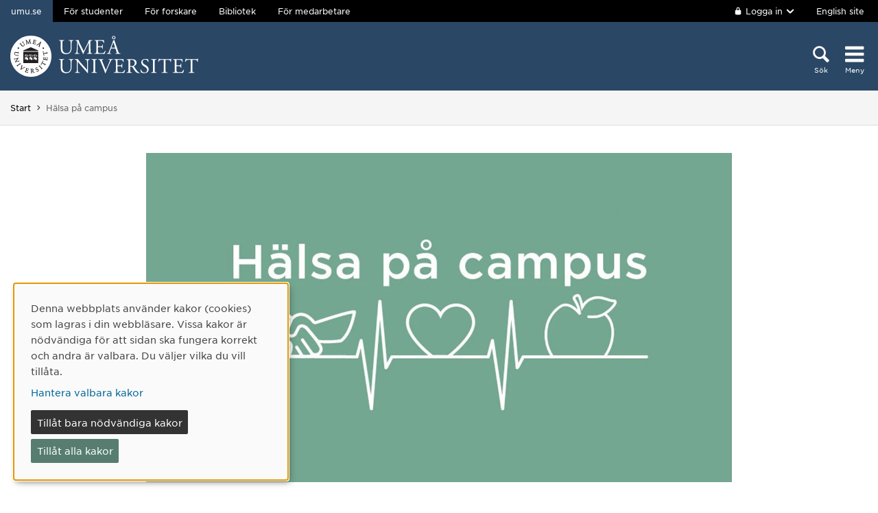

--- FILE ---
content_type: text/html; charset=utf-8
request_url: https://www.umu.se/kalender/halsa-pa-campus_6409779/
body_size: 11821
content:

<!DOCTYPE html>
<html class="no-js " lang="sv">
<head>
    <link rel="preload" href="/Static/svg/umuiconsprite-56cec56f.svg" as="image" type="image/svg+xml">
    <meta charset="utf-8" />
    <meta name="viewport" content="width=device-width, initial-scale=1.0">

<script>  
var klaroConfig={version:1,autoFocus:true,showNoticeTitle:true,styling:{theme:["light","left"]},htmlTexts:!1,cookieExpiresAfterDays:30,groupByPurpose:!1,default:!1,mustConsent:!1,acceptAll:!0,hideDeclineAll:!1,hideLearnMore:!1,translations:{sv:{privacyPolicyUrl:"https://www.umu.se/om-webbplatsen/juridisk-information/kakor-cookies-inom-umu.se",consentNotice:{description:"Denna webbplats anv\xe4nder kakor (cookies) som lagras i din webbl\xe4sare. Vissa kakor \xe4r n\xf6dv\xe4ndiga f\xf6r att sidan ska fungera korrekt och andra \xe4r valbara. Du v\xe4ljer vilka du vill till\xe5ta.",learnMore:"Hantera valbara kakor"},consentModal:{title:"Information om tj\xe4nster som anv\xe4nder kakor",description:"Denna webbplats anv\xe4nder kakor (cookies) som lagras i din webbl\xe4sare. Vissa kakor \xe4r n\xf6dv\xe4ndiga f\xf6r att sidan ska fungera korrekt och andra \xe4r valbara. Du v\xe4ljer vilka du vill till\xe5ta."},privacyPolicy:{name:"kakor",text:"L\xe4s mer om hur vi hanterar {privacyPolicy}."},contextualConsent:{acceptAlways:"Alltid",acceptOnce:"Ja",description:"Vill du ladda externt inneh\xe5ll fr\xe5n Youtube, Vimeo och Umu-play?"},decline:"Till\xe5t bara n\xf6dv\xe4ndiga kakor",ok:"Till\xe5t alla kakor",service:{disableAll:{description:"Anv\xe4nd detta reglage f\xf6r att till\xe5ta alla kakor eller endast n\xf6dv\xe4ndiga.",title:"\xc4ndra f\xf6r alla kakor"}},purposeItem:{service:"service",services:"services"}},en:{privacyPolicyUrl:"https://www.umu.se/en/about-the-website/legal-information/use-of-cookies/",consentNotice:{description:"This website uses cookies which are stored in your browser. Some cookies are necessary for the page to work properly and others are selectable. You choose which ones you want to allow.",learnMore:"Cookie settings"},consentModal:{title:"Information about services that use cookies",description:"This website uses cookies which are stored in your web browser. Some cookies are necessary for the page to function correctly and others are selectable. You choose which ones you want to allow."},privacyPolicy:{name:"cookies",text:"Read more about how we handle {privacyPolicy}."},contextualConsent:{acceptAlways:"Always",acceptOnce:"Yes",description:"Do you want to load external content from Youtube, Vimeo and Umu-play?"},decline:"Allow only necessary cookies",ok:"Allow all cookies",service:{disableAll:{description:"Use this slider to allow all cookies or only necessary.",title:"Change for all cookies"}}}},services:[{name:"Necessary",contextualConsentOnly:!1,required:!0,translations:{en:{title:"Necessary cookies / techniques",description:"These cookies are necessary for the website to function and can not be turned off. They are usually only used when you use a function on the website that needs an answer, for example when you set cookies, log in or fill in a form."},sv:{title:"N\xf6dv\xe4ndiga kakor / tekniker",description:"Dessa kakor \xe4r n\xf6dv\xe4ndiga f\xf6r att webbplatsen ska fungera och kan inte st\xe4ngas av. De anv\xe4nds vanligtvis endast n\xe4r du anv\xe4nder en funktion p\xe5 webbplatsen som beh\xf6ver ett svar, exempelvis n\xe4r du st\xe4ller in kakor, loggar in eller fyller i ett formul\xe4r."}}},{name:"tracking",contextualConsentOnly:!1,translations:{en:{title:"Analysis & Development",description:"The website uses the analysis service Matomo to evaluate and improve the website content, experience and structure. The collection of the information is anonymised."},sv:{title:"Analys & Utveckling",description:"Webbplatsen anv\xe4nder analystj\xe4nsten Matomo f\xf6r att utv\xe4rdera och f\xf6rb\xe4ttra webbplatsens inneh\xe5ll, upplevelse och struktur. Insamlandet av informationen anonymiseras."}}},{name:"video",title:"Video",contextualConsentOnly:!1,translations:{zz:{title:"Video"},en:{description:"Some videos on the site are embedded from Youtube, Vimeo and Kaltura. When these are played, the video services can use cookies."},sv:{description:"Vissa filmer p\xe5 webbplatsen \xe4r inb\xe4ddade fr\xe5n Youtube, Vimeo och Kaltura. N\xe4r dessa spelas upp kan videotj\xe4nsterna anv\xe4nda sig av kakor."}}},{name:"chat",title:"Chat",contextualConsentOnly:!1,translations:{zz:{title:"Chat"},en:{description:"The chat on the site is using Dynamics 365 Customer Service. When the chat is used, the chat service can use cookies"},sv:{description:"Chatten p\xe5 webbplatsen anv\xe4nder sig av Dynamics 365 Customer Service. N\xe4r chatten anv\xe4nds s\xe5 kan tj\xe4nsten anv\xe4nda sig av kakor."}}},]}
</script>
<script defer type="text/javascript" nonce='8IBTHwOdqNKAWeKl7plt8g==' src="/Static/klaro_v0.7.22_no_css.js" ></script>
<script>var global_filter = [{ "Type": 1, "Name": null, "Value": "142umucms,115umucms,3413umucms,188umucms,189umucms,152umucms,153umucms,4856889epiumu,1055013umucms,1055014umucms,1948160epiumu,1948161epiumu,1891046umucms,1305525umucms,1877599umucms,3383541epiumu,1737539umucms"}];
var _mtm = window._mtm = window._mtm || []; _mtm.push({'mtm.startTime': (new Date().getTime()), 'event': 'mtm.Start'}); var d=document, g=d.createElement('script'), s=d.getElementsByTagName('script')[0]; g.async=true; 
g.nonce='8IBTHwOdqNKAWeKl7plt8g==';
g.src='https://matomo.analys.cloud/js/container_ihGxGRPo.js'; 
if(window.location.hostname.includes("bildmuseet")) {g.src='https://matomo.analys.cloud/js/container_xonyc1Mw.js';}
if(window.location.hostname.includes("curiosum")) {g.src='https://matomo.analys.cloud/js/container_EhtWRpmc.js';}
s.parentNode.insertBefore(g,s); </script>     
    
    
    
    


        <meta name="robots" content="nofollow,noindex" />



    <title>H&#228;lsa p&#229; campus</title>
    <meta property="og:image" content="https://www.umu.se/globalassets/qbank/halsa-pa-campus-3.jpg"/>
<meta property="og:url" content="https://www.umu.se/kalender/halsa-pa-campus_6409779/"/>

<link rel="canonical" href="https://www.umu.se/kalender/halsa-pa-campus_6409779/" />

    <link rel="alternate" href="https://www.umu.se/kalender/halsa-pa-campus_6409779/" hreflang="sv" />
<link rel="alternate" href="https://www.umu.se/en/events/health-on-campus_6409779/" hreflang="en" />
 <link rel="alternate" href="https://www.umu.se/en/events/health-on-campus_6409779/" hreflang="x-default" />



        <link rel="preload" href="/Static/fonts/hco_fonts/woff2/GothamSSm-Book_Web.woff2" as="font" type="font/woff2" crossorigin>
        <link rel="preload" href="/Static/fonts/hco_fonts/woff2/GothamSSm-Bold_Web.woff2" as="font" type="font/woff2" crossorigin>
        <link rel="preload" href="/Static/fonts/hco_fonts/woff2/GothamSSm-Medium_Web.woff2" as="font" type="font/woff2" crossorigin>
<link rel='preload' as='style' href='/Static/umu.css?v=7UkGC6einAvmUe03zaI6HbdjJztucgckQrMzvSeMRFs1' />
<link href="/Static/umu.css?v=7UkGC6einAvmUe03zaI6HbdjJztucgckQrMzvSeMRFs1" rel="stylesheet"/>

    


    
    <link rel='preload' as='script' nonce='8IBTHwOdqNKAWeKl7plt8g==' href='/Static/umu.js?v=64879470' />
    
    

</head>



<body data-contentid="6409779" data-menurootnodeid="7" class="kalendereventsida">
    <script>
        
        document.documentElement.className = document.documentElement.className.replace(/\bno-js\b/g, 'js');
        document.body.className = document.body.className.replace(/\bmainmenuvisible\b/g, '');
        var iconSprite = "/Static/svg/umuiconsprite-56cec56f.svg";
    </script>

    
    

    <header>
        <span id="isInEditMode" class="hide">"False"</span>
        
        <div class="skip-to-content">
            <a class="show-on-focus fade-in fade-out" href="#mainContent">Hoppa direkt till inneh&#229;llet</a>
        </div>



        <div>
<input id="dropdown-dold" name="dropdown-dold" type="hidden" value="Inloggad. Tryck för att visa utloggningsalternativ." /><input id="dropdown-visas" name="dropdown-visas" type="hidden" value="Inloggad. Tryck eller använd Escape-tangenten för att dölja utloggningsalternativ." />
<div class="bg-banner">
    <div class="grid-container">
        <div id="toppbalk" class="grid-x grid-padding-x align-justify">
            <ul id="lankar-toppbalk">
                            <li class="active">
                                <span>umu.se</span>
                            </li>
                            <li>
                                <a href="/student/" title="Studentwebben">F&#246;r studenter</a>
                            </li>
                            <li>
                                <a href="/forskare/" title="Stöd för dig som forskar">F&#246;r forskare</a>
                            </li>
                            <li>
                                <a href="/bibliotek/" title="Universitetsbibliotekets webbplats">Bibliotek</a>
                            </li>
                            <li>
                                <a href="https://umeauniversity.sharepoint.com/sites/aktum/" title="Medarbetarwebben Aktum">F&#246;r medarbetare</a>
                            </li>
            </ul>

            <div >
                    <button id="loginbutton" class="button" type="button" data-toggle="login-dropdown" aria-label="">
                        <svg class='icon icon-lock' aria-hidden='true' focusable='false'><use xlink:href='/Static/svg/umuiconsprite-56cec56f.svg#icon-lock'></use></svg>

                            <span class="logintext">Logga in</span>

                        <svg class='icon icon-chevron-down' aria-hidden='true' focusable='false'><use xlink:href='/Static/svg/umuiconsprite-56cec56f.svg#icon-chevron-down'></use></svg>
                    </button>
                    <div class="dropdown-pane" id="login-dropdown" data-dropdown data-auto-focus="true" data-close-on-click="true" data-h-offset="0">
                        <ul>
                                        <li>
                                            <a href="/login/student/sv">
                                                <span>Student</span>
                                                    <p>Logga in p&#229; studentwebben</p>
                                            </a>
                                        </li>
                                        <li>
                                            <a href="/login/medarbetare/sv?redirectTo=%2fkalender%2fhalsa-pa-campus_6409779%2f">
                                                <span>Redigera</span>
                                                    <p>Redigera inneh&#229;ll p&#229; umu.se</p>
                                            </a>
                                        </li>
                        </ul>
                    </div>

                    <div class="altlanglink">
                        <a lang="en" href="/en/events/health-on-campus_6409779/">English site</a>
                    </div>
            </div>
        </div>
    </div>
</div>

<div class="umu-topbanner">
    <div class="grid-container">
        <div class="grid-x grid-padding-x">
                <div class="cell small-7 medium-9">
                        <a class="logotype" href="/">
                                <img src="/Static/img/umu-logo-left-neg-SE.svg" width="274" height="60" alt="Umeå universitet" />
                        </a>
                </div>

            <div class="cell small-12 logotypeprint text-center">
                    <img src="/Static/img/umu-logo-SE.svg" alt="printicon" class="logotype-sv" loading="lazy" />
            </div>



            <div class="cell small-5 medium-3 text-right">
                <div class="headerbuttons headerbuttons-umu">
                        <script id="hiddenheadersearchbutton" type="text/html">
                            <button id="headersearchtogglebutton" type="button" aria-expanded="false" aria-controls="headersearchrow">
                                <svg class='icon icon-search' aria-hidden='true' focusable='false'><use xlink:href='/Static/svg/umuiconsprite-56cec56f.svg#icon-search'></use></svg>
                                <span class="searchtext">Sök</span>
                            </button>
                        </script>
                        <script id="visibleheadersearchbutton" type="text/html">
                            <button id="headersearchtogglebutton" type="button" aria-expanded="true" aria-controls="headersearchrow">
                                <svg class='icon icon-search' aria-hidden='true' focusable='false'><use xlink:href='/Static/svg/umuiconsprite-56cec56f.svg#icon-search'></use></svg>
                                <span class="searchtext">Sök</span>
                            </button>
                        </script>
                        <div id="headersearchtoggle">
                            <form method="get" action="./">
                                    <input type="hidden" name="search" value="active" />

                                <button id="headersearchtogglebutton" type="submit" aria-expanded="false" aria-controls="headersearchrow">
                                    <svg class='icon icon-search' aria-hidden='true' focusable='false'><use xlink:href='/Static/svg/umuiconsprite-56cec56f.svg#icon-search'></use></svg>
                                    <span class="searchtext">Sök</span>
                                </button>
                            </form>
                        </div>

                    <nav class="mainmenu-nav" aria-labelledby="mainmenubtn">
                        
                        <form id="navicon" method="get" action="./">
                            
                                <input type="hidden" name="menu" value="active" />
                                <div id="mainmenubtn-container">
                                    <button id="mainmenubtn" type="submit" class="navicon" aria-expanded="false" aria-controls="mainMenu">
                                        <svg class='icon icon-navicon' aria-hidden='true' focusable='false'><use xlink:href='/Static/svg/umuiconsprite-56cec56f.svg#icon-navicon'></use></svg>
                                        <span class="menutext">Meny</span>
                                    </button>

                                    <button id="mainmenubtn-close" type="submit" class="navicon" aria-expanded="false" aria-controls="mainMenu">
                                        <svg class='icon icon-cross' role='img' focusable='false' aria-labelledby='i2020'><desc id='i2020'>X stäng menyn</desc><use xlink:href='/Static/svg/umuiconsprite-56cec56f.svg#icon-cross'></use></svg>
                                        <span class="menutext">Meny</span>
                                    </button>
                                </div>
                        </form>
                    </nav>
                </div>
            </div>
        </div>
    </div>
</div>

    <div class="headersearchrow " id="headersearchrow">
        <div class="grid-container">
            <div class="grid-x grid-padding-x">
                <div class="cell medium-offset-1 medium-10 large-offset-2 large-8 headersearchcolumn ">
                    <div class="grid-x grid-padding-x medium-padding-collapse">
                        <div class="cell">
                            <form role="search" id="headersearch" method="get" action="/sok/" class="header-search" data-enable-autocomplete="True">
                                <div class="search-area sokBlockSearchForm">
                                    <div class="input-group">
                                        <div class="input-group-field">
                                            <div class="searchBox">
                                                <input aria-label="Sökfält" autocomplete="off" data-enable-autocomplete="True" id="headerSearchField" name="q" placeholder="Vad söker du?" type="text" value="" />
                                                <input id="headerSearchClear" class="icon-bg-cross hide" type="reset" aria-label="X Ta bort text i sökfält" />
                                            </div>
                                        </div>

                                        <div class="headerSearchButtonContainer">
                                            <button id="headerSearchButton" type="submit">
                                                <svg class='icon icon-search' aria-hidden='true' focusable='false'><use xlink:href='/Static/svg/umuiconsprite-56cec56f.svg#icon-search'></use></svg>
                                                <span class="show-for-sr">Sök</span>
                                            </button>
                                        </div>
                                    </div>

                                        <div class="input-group soksegmentgroup">
                                            <button type="button" class="searchrowheader open js-sokrutaaccordionbtn" aria-expanded="true">
                                                S&#246;k inom:
                                                <svg class='icon icon-chevron-down' aria-hidden='true' focusable='false'><use xlink:href='/Static/svg/umuiconsprite-56cec56f.svg#icon-chevron-down'></use></svg>
                                            </button>
                                            <fieldset class="js-sokrutaaccordioncontent soksegment open">
                                                <legend class="searchrowheader">
                                                    Sök inom:
                                                </legend>
                                                <div class="segcontainer">
                                                        <div class="sokseg">
                                                            <input class="filtersoksegment" type="radio" name="f" value="Allt" id="/sok/Allt" checked />
                                                            <label class="filtersoksegmenlabel" for="/sok/Allt">Allt</label>
                                                        </div>
                                                        <div class="sokseg">
                                                            <input class="filtersoksegment" type="radio" name="f" value="Utbildning" id="/sok/Utbildning"  />
                                                            <label class="filtersoksegmenlabel" for="/sok/Utbildning">Utbildning</label>
                                                        </div>
                                                        <div class="sokseg">
                                                            <input class="filtersoksegment" type="radio" name="f" value="Forskning" id="/sok/Forskning"  />
                                                            <label class="filtersoksegmenlabel" for="/sok/Forskning">Forskning</label>
                                                        </div>
                                                        <div class="sokseg">
                                                            <input class="filtersoksegment" type="radio" name="f" value="Personal" id="/sok/Personal"  />
                                                            <label class="filtersoksegmenlabel" for="/sok/Personal">Personal</label>
                                                        </div>
                                                        <div class="sokseg">
                                                            <input class="filtersoksegment" type="radio" name="f" value="Studentwebb" id="/sok/Studentwebb"  />
                                                            <label class="filtersoksegmenlabel" for="/sok/Studentwebb">Studentwebb</label>
                                                        </div>
                                                        <div class="sokseg">
                                                            <input class="filtersoksegment" type="radio" name="f" value="Nyheter" id="/sok/Nyheter"  />
                                                            <label class="filtersoksegmenlabel" for="/sok/Nyheter">Nyheter</label>
                                                        </div>
                                                </div>
                                            </fieldset>
                                        </div>
                                </div>
                            </form>
                        </div>
                    </div>
                        <div class="grid-x grid-padding-x medium-padding-collapse">
                            <div class="cell">
                                <div class="searchrowshortcuts hide-for-large">
                                        <button class="searchrowheader js-sokrutaaccordionbtn open" aria-expanded="true">
        Andra söktjänster
        <svg class='icon icon-chevron-down' aria-hidden='true' focusable='false'><use xlink:href='/Static/svg/umuiconsprite-56cec56f.svg#icon-chevron-down'></use></svg>
    </button>
    <div class="js-sokrutaaccordioncontent shortcutswrapper open">
        <ul class="shortcuts">
                <li>
                    <a href="/utbildning/sok/" title="">Hitta kurser och program</a>
                </li>
                <li>
                    <a href="/student/mina-studier/hitta-kurs-och-utbildningsplan/" title="">S&#246;k kursplan</a>
                </li>
                <li>
                    <a href="/Recycle-Bin/hitta-valkomstbrev/" title="">S&#246;k v&#228;lkomstbrev</a>
                </li>
                <li>
                    <a href="https://search.ub.umu.se/discovery/search?vid=46UMEA_INST:UmUB&amp;lang=sv" title="">Bibliotekets s&#246;ktj&#228;nst</a>
                </li>
                <li>
                    <a href="/regelverk/sok-regler/" title="Sök bland styrdokument för Umeå universitet">S&#246;k i regelverket</a>
                </li>
        </ul>
    </div>

                                </div>
                            </div>
                        </div>
                </div>
            </div>
        </div>
    </div>


            <input id="huvudmenyn-visas" name="huvudmenyn-visas" type="hidden" value="Huvudmenyn visas. Använd Escape-knappen för att stänga." />
            <input id="huvudmenyn-dold" name="huvudmenyn-dold" type="hidden" value="Huvudmenyn dold." />

            <span id="menu-state" class="show-for-sr" aria-live="polite">
                Huvudmenyn dold.
            </span>

            <div id="mainMenu" aria-labelledby="mainmenubtn">
                    <div id="toppbalk-mobil">
                            <button id="loginbutton-mobile" class="button" type="button" data-toggle="login-dropdown-mobile" aria-label="">
                                <svg class='icon icon-lock' aria-hidden='true' focusable='false'><use xlink:href='/Static/svg/umuiconsprite-56cec56f.svg#icon-lock'></use></svg>

                                    <span class="logintext">Logga in</span>

                                <svg class='icon icon-chevron-down' aria-hidden='true' focusable='false'><use xlink:href='/Static/svg/umuiconsprite-56cec56f.svg#icon-chevron-down'></use></svg>
                            </button>
                            <div class="dropdown-pane" id="login-dropdown-mobile" data-dropdown data-auto-focus="true" data-close-on-click="false">
                                <ul>
                                                <li>
                                                    <a href="/login/student/sv">
                                                        <span>Student</span>
                                                            <p>Logga in p&#229; studentwebben</p>
                                                    </a>
                                                </li>
                                                <li>
                                                    <a href="/login/medarbetare/sv?redirectTo=%2fkalender%2fhalsa-pa-campus_6409779%2f">
                                                        <span>Redigera</span>
                                                            <p>Redigera inneh&#229;ll p&#229; umu.se</p>
                                                    </a>
                                                </li>
                                </ul>
                            </div>
                            <div class="altlanglink ">
                                <a id="lang" lang="en" href="/en/events/health-on-campus_6409779/">English</a>
                            </div>
                            <hr />
                    </div>

            </div>

            <div id="pagemask"></div>


                <div id="breadcrumbsDiv">
                    <div class="grid-container">
                        <nav id="breadcrumbs" class="grid-x grid-padding-x" aria-label="Du &#228;r h&#228;r:">
                            <div class="cell">
                                <div class="fade-left"></div>
                                <ul class="umu-breadcrumbs">
                                                <li>
                                                    <a href="/">Start</a>
                                                </li>
                                                <li>
                                                    <span class="show-for-sr">
                                                        Du &#228;r h&#228;r:
                                                    </span>
                                                    <span>
                                                        H&#228;lsa p&#229; campus
                                                    </span>
                                                </li>

                                </ul>
                                <div class="fade-right"></div>
                            </div>
                        </nav>
                    </div>
                </div>
        </div>
    </header>


    <div id="pagelocalmenuverticalboundary">
            <div class="grid-container">
                <div class="grid-x grid-padding-x">

                    <main id="mainContent" class="cell medium-offset-1 medium-10 large-offset-2 large-8 "
                          >
                        

<div class="grid-x grid-padding-x align-center medium-padding-collapse kalendereventsida">

        <div class="eventBild">

    <picture>
            <source sizes="(max-width: 639px) 640px, (max-width: 856px) 854px, 1280px"
                    srcset="/globalassets/qbank/halsa-pa-campus-3.jpg?format=webp&amp;width=640&amp;quality=90 640w, /globalassets/qbank/halsa-pa-campus-3.jpg?format=webp&amp;width=854&amp;quality=90 854w, /globalassets/qbank/halsa-pa-campus-3.jpg?format=webp&amp;width=1280&amp;quality=90 1280w"
                    type="image/webp" />
        <source sizes="(max-width: 639px) 640px, (max-width: 856px) 854px, 1280px"
                srcset="/globalassets/qbank/halsa-pa-campus-3.jpg?width=640&amp;quality=90 640w, /globalassets/qbank/halsa-pa-campus-3.jpg?width=854&amp;quality=90 854w, /globalassets/qbank/halsa-pa-campus-3.jpg?width=1280&amp;quality=90 1280w" />
        <img  alt="" src="/globalassets/qbank/halsa-pa-campus-3.jpg?width=1280&amp;quality=90" loading=lazy  />
    </picture>

        </div>

    <div class="cell medium-10 large-8">
        
        <div class="eventHuvud">
            <div class="eventRubrik">
                <h1>H&#228;lsa p&#229; campus</h1>
            </div>

            <div class="eventDatumBlock">
                <div class="calendarDay">
ons
                </div>
                <div class="calendarDate">12</div>
                <div class="calendarMonth">sep</div>
            </div>

            <div class="info">
                <div class="timeAndPlace">
                    <svg class='icon icon-clock-o' role='img' focusable='false' aria-labelledby='i2018'><desc id='i2018'>Tid</desc><use xlink:href='/Static/svg/umuiconsprite-56cec56f.svg#icon-clock-o'></use></svg>
                    <span class="durationDay">Onsdag 12 september, 2018</span>
                    <span class="durationTime">kl. 12:00 - 17:00</span>
                </div>
                <div class="timeAndPlace">
                    <svg class='icon icon-location-pin' role='img' focusable='false' aria-labelledby='i2019'><desc id='i2019'>Plats</desc><use xlink:href='/Static/svg/umuiconsprite-56cec56f.svg#icon-location-pin'></use></svg>
                    <span class="location timeAndPlaceText">Campus Ume&#229;</span>
                </div>
            </div>
        </div>
        
        <div class="eventText maincontent">
            <p>Projektet Hälsa på campus är en del i en satsning på hälsa/friskvård vid Umeå universitet samt en satsning för att studenter som framtidens ledare ska ha kunskaper och förståelse för att själva prioritera hälsa men också för att kunna inspirera andra till ett hälsosamt liv. Förhoppningen är också att Umeå universitet ska få hälsosammare och mer välmående studenter och personal. Under Hälsa på campus erbjuds studenter och anställda ett smörgåsbord av olika kostnadsfria fysiska aktiviteter, föreläsningar och workshops inom ämnet hälsa.</p>
<p><strong>Välkomna till Hälsa på campus den 12 september!</strong></p>
<h2>FÖRELÄSNINGAR i Hörsal A, Lindellhallen</h2>
<p><strong>12:00-12:10</strong><br /><strong>Information om innovationstävningen Rörelseutrymme på Campus!</strong><br />I samband med Hälsa på campus går startskottet för Umus stora innovationstävling - Rörelseutrymme på Campus! Tävlingen kommer att bestå av lag sammansatta av studenter från olika utbildningar som tillsammans utvecklar en innovationsidé som främjar rörelse och rekreation vid Universitetsdammen. Anmälan kan ske individuellt eller lagvis.</p>
<p><strong>12:15-12:45</strong><br /><strong>Rörelserikedom – Hur många bokstäver har du i ditt rörelsealfabet?</strong><br /><strong>Lars Bergström</strong><br />ABakåtböjningCDEFångaGHängaIJKnäböjLMNOPQRotationSTUtfallVWXYtterlägeZÅÄÖ<br />Rörelsevariation är en av nycklarna till en god allmänhälsa, den här föreläsningen inspirerar till reflektion kring egna beteenden i träning, jobb, fritid. Föreläsningen riktar sig till DIG, oavsett om du aldrig rör dig eller är i ständig rörelse, till dig som tränar eller aldrig någonsin skulle komma på tanken att träna. Kom och lyssna - för en allmänt rikare allmänhälsa. Lars Bergström är fysioterapeut och personlig tränare på IKSU.</p>
<p><strong>12:50-13:35</strong><br /><strong>Konditionsträning? Inte min grej...</strong><br /><strong>Malin Lundskog</strong><br />En föreläsning om hur både soffpotatisar och prestationsprinsessor kan göra konditions-träning till en vana och varför de borde göra det. För dig som vet att träning är viktig för att skapa energi och orka göra allt du vill. För dig som har dåligt samvete oavsett om du tänker på dig själv och tränar eller tänker på andra och hoppar över träningen. Ta chansen till konkreta tips, aha-upplevelser och världens möjlighet att slå hål på dina (inbillade?) ursäkter. Malin Lundskog är hälsokreatören som får dig att sänka axlarna, släppa det dåliga samvetet och dessutom få tid och energi över till att leva livet medan det pågår.</p>
<p><strong>13:40-14:10</strong><br /><strong>Motivation – varför vi gör det vi gör!</strong><br /><strong>Marius Sommer</strong><br />Motivation är viktigt för att nå framgång, men vad är egentligen motivation och vad kan man göra för att öka sin motivation? Det här är en föreläsning om vad vi väljer att göra eller inte göra i livet, vilka faktorer som påverkar hur mycket energi och tid vi är villiga att lägga ner, samt hur länge vi håller ut. Marius är doktor i idrottspsykologi, forskare och lektor vid Umu, hans forskning är kopplat till motivation och målsättning, samt hur dessa variabler samverkar med utveckling och prestation.</p>
<p><strong>14:15-15:00</strong><br /><strong>Hållbar hälsa – hållbar prestation</strong><br /><strong>Ann-Sofie Forsmark</strong><br />Alla pratar om hälsa och det skrivs oändligt med tips överallt. Vi har aldrig vetat så mycket om vad som får oss att må bra, men trots det mår många dåligt, eller känner iallafall att hälsa är svårt. Men hälsa är förutsättningen för allt vi vill göra i livet. Oavsett om du bara vill trivas med livet, klara dina studier eller prestera på jobbet är ditt välmående den avgörande faktorn. Så vi måste fokusera på rätt saker, på rätt sätt. Ann-Sofie Forsmark är hälsomanagementkonsult och arbetar mot stora som små organisationer, chefer och medarbetare för att stötta i hållbar prestation oavsett verksamhet och utmaning.</p>
<p><strong>15:05-15:35</strong><br /><strong>Att se längre än vad näsan räcker</strong><br /><strong>Johanna Stenling</strong><br />Vikten av att prioritera kreativitet för att uppnå hållbar arbetsglädje. Föreläsningen riktar in sig på kreativitet och hur viktig den är för hälsan och glädjen på en arbetsplats. Johanna är psykolog och arbetar på Feelgood, Umeå universitetets företagshälsovård.</p>
<p>&nbsp;</p>
<h2>WORKSHOPS</h2>
<p><strong>12:00-13:00</strong><br /><strong>Hälsopromotion! Självhjälp vid stress – Maria Nordin</strong><br /><strong>Lokal: Samvetet, Samhällsvetarhuset</strong><br />Genom att förstå vad stress är och varför vi stressar kan vi hitta strategier för att minska vår vardagliga stress. I denna workshop kommer vi att prata om både fysiska och mentala metoder för att hantera och minska vardagslivets påfrestningar. Maria Nordin är docent i psykologi och forskar och undervisar främst om hälsopsykologi. Ingen föranmälan, begränsat antal.</p>
<p><strong>13:00-14:30 och 15:00-16:30</strong><br /><strong>Träning vid nack- och skulderbesvär</strong><br /><strong>Lokal: Samvetet, Samhällsvetarhuset</strong><br />Fysioterapeuterna Ulrika Aasa och Eva Tengman bjuder in till workshop med 30 minuter föreläsning och därefter diskussion och rådgivning i grupp med praktisk demonstration av styrketräning för nacke och skuldra. Ingen föranmälan, begränsat antal.</p>
<p><strong>13:00-14:30</strong><br /><strong>Att se längre än vad näsan räcker - Feelgood</strong><br /><strong>Lokal: Universitetsklubben</strong><br />Riktar sig till Universitetsanställda och lägger fokus på hur vi kan ge ökad plats åt kreativiteten i vårt arbete och varför, samt vikten av att prioritera kreativitet för att uppnå hållbar arbetsglädje. Johanna Stenling är psykolog och Stina Nilsson fysioterapeut och ergonom. Ingen föranmälan.</p>
<p><strong>13:00-14:30</strong><br /><strong>Walk and talk – Studentcentrum/Studenthälsan</strong><br /><strong>Mötesplats på bron vid campusdammen, mellan Universum och Samhällsvetarhuset.</strong><br />Välkommen till korta samtal om existentiella frågor under promenader runt campusdammen. Det kan handla om exempelvis: Varför är vi här? Vad behöver jag för att utvecklas i livet? Claus Jochheim är kurator och håller en kort introduktion och parar ihop dig med en annan student. Samtalen kan erbjudas på engelska. Ingen föranmälan krävs.</p>
<p><strong>15:00-17:00</strong><br /><strong>Kreativ workshop med collage utifrån livskompassen - Studenthälsan</strong><br /><strong>Lokal: Universitetsklubben, Universum</strong><br />En utforskande, kreativ workshop där du får möjlighet att reflektera över dina livsvärderingar. Vi utgår från "livskompassen" som används inom den psykologiska inriktningen ACT. Samtalen kan erbjudas på engelska. Ingen föranmälan krävs, max 15 deltagare. Endast för studenter.</p>
<h2><br />AKTIVITETER MED FÖRANMÄLAN</h2>
<p><strong>Friluftsvandring längst Tavelsjöleden med IKSU Frilufts</strong><br /><strong>kl: 12:30-17:00</strong><br />Kostnadsfri transport med minibussar från Universum. Max 16 personer. Inga förkunskaper krävs. Avresa kl. 12:30, tillbaka ca 17:00. Boka plats på www.ih.umu.se/halsa-pa-campus.</p>
<p><strong>Styrketräning – rena medicinen</strong><br /><strong>Kl. 13:00-14:30 Lars Berglund</strong><br /><strong>Lokal: Idrottslabbet</strong><br />Lars Berglund, Med. Dr. arbetar som fysioterapeut på "Funktion och Prestation" och håller regelbundet kurser och föreläsningar kopplat till styrketräning. Han forskar om skador och lyftteknik. Lars bjuder in till workshop på temat säker och effektiv styrketräning. En kort föreläsning följt av praktisk träning av marklyft med skivstång. Begränsat antal platser. Boka plats på www.ih.umu.se/halsa-pa-campus.</p>
<p><strong>Vad är IKSU och hur fungerar det?</strong><br />Boka en introduktion och rundvandring i Europas största träningsanläggning. Kom själv eller ta med hela enheten, arbetslaget, kollegan, klassen eller kursaren – IKSU har ett stort och varierat utbud och något som passar de allra flesta. De kan även bidra med tips och idéer på hur du, ni eller er arbetsplats kan bli mer hälsosam. Boka tid på www.ih.umu.se/halsa-pa-campus.</p>
<p><strong>Massageworkshop av och med fysioterapeutstudenter</strong><br /><strong>Lokal: 201d och 201e i Samhällsvetarhuset</strong><br />Lär dig grunderna i klassisk massage! Du kommer både få och ge massage i denna workshop. Massagen fokuseras till nack- och axelområdet i sittande position. Boka plats på www.ih.umu.se/halsa-pa-campus.</p>
<p>&nbsp;</p>
<h2>AKTIVITETER MED DROP-IN I LINDELLHALLEN</h2>
<p><strong>12:00-15:30</strong><br /><strong>Try it out</strong><br />Runt om i Lindellhallen visar Umeås rika föreningsliv upp sig och erbjuder prova-på-aktiviteter. En mässa där ni får möjlighet att testa allt mellan himmel och (under) jord!</p>
<p><strong>12:00-15:30</strong><br /><strong>Testa din rörlighet</strong><br />Fysioterapeutstudenter ger tips på individuell träning för ökad rörlighet.</p>
<p><strong>12:00-15:30</strong><br /><strong>Testa din styrka och få teknik- och träningscoachning</strong><br />Studenter från Tränarprogrammet ger tekniktips i bland annat benböj och marklyft. Passa på att ställa frågor om träning!</p>
<p><strong>12:00-15:30</strong><br /><strong>Mätt på åsikter och hungrig på kunskap?</strong><br />Välkommen att smaka på en hälsoshot och ställa frågor till studenter från Kostvetenskap.</p>
<p><strong>12:00-15:30</strong><br /><strong>Universitetsbiblioteket (UB) tipsar om aktivt sittande, kom och testa!</strong></p>
<p><strong>12:00-15:30</strong><br /><strong>Prova på orientering<br /></strong>Gå, jogga eller spring och testa enkla orienteringsbanor på och kring Campus med eller utan elektronisk tidtagning. Mer info i Umeå OK:s monter.</p>
<p>&nbsp;</p>
<h2>ÖVRIGA AKTIVITETER WITH DROP-IN</h2>
<p><strong>12:00-15:30</strong><br /><strong>Unbreakble</strong><br />Kom förbi vid Dammen och testa ett av 2018 års hinder och var med och gör Unbreakable 2019 till det bästa racet hittills.</p>
<p><strong>12:30-13:15</strong><br /><strong>Häng med ut och jogga</strong><br />Nybörjare till proffs, alla är välkomna! Ledare: Elbert Karlsson<br />Samling vid fontänen, Universum</p>
<p><strong>12:30-12:50</strong><br /><strong>Core - bålträning med IKSU</strong><br />Drop-in. Kräver ej ombyte! Ledare: Anna-Karin Hedin<br />Vid Dammen</p>
<p><strong>12:55-13:15</strong><br /><strong>Zumba® med IKSU</strong><br />Droppa in och dansa loss! Kräver ej ombyte! Ledare: Anna-Karin Hedin<br />Vid Dammen</p>
<p><strong>13:30-14:30</strong><br /><strong>Löpteknik – lär dig springa rätt och lätt</strong><br />Få råd kring din löpning av löpexpert och friidrottstränare Anneli Johansson och fystränare Stefan Sandlund. Inga förkunskaper krävs. Campusarena fotboll, Löparbanorna bakom Polishögskolan</p>
<p><strong>Hela v. 37</strong><br /><strong>Fri entré: Gym/gruppträning* Umeå Sport &amp; Motion Utopia, Navet, Mariehem</strong></p>
<p><strong>Hela v. 37</strong><br /><strong>Fri entré: Gym/simning/boll- och racketsporter samt gruppträning* IKSU Sport, Plus</strong></p>
<p><strong>September ut</strong><br /><strong>Skoj på hoj!</strong> Hitta runt i Umeå på cykelsadeln med en modern orienteringskarta som hjälp. Kartor finns i Umeå OKs monter i Lindellhallen den 12 september och på Idrottshögskolans kansli övriga dagar.</p>
<p><strong>Året runt!</strong><br /><strong>Hälsa på campus-orientering - Gång på gång!</strong><br />Promenadorientera runt campus i jakt på Rosa, Stig och Runa. Kartor hämtas i Umeå OK:s monter i Lindellhallen den 12 sep. och på Idrottshögskolans kansli övriga dagar.</p>
<p><strong>Året runt!</strong><br /><strong>Walk and talk!</strong><br />Testa de olika promenad-mötesslingorna som Lokalförsörjningen tagit fram tillsammans med Studenthälsan. 15, 20 eller 35 minuters promenad med start vid bron över Dammen.</p>
<p><a href="http://www.ih.umu.se/halsa-pa-campus/">Läs mer om Hälsa på campus och ladda ner prrogrammet</a></p>

        </div>
        <div class="arrangor">
            <span class="etikett">Arrangör:</span>
                        <a href="https://www.umu.se/idrottshogskolan/">Idrottsh&#246;gskolan</a>
        </div>
        <div class="evenemangstyp">
            <span class="etikett">Evenemangstyp:</span>
                <span id="evenemangstyp">&#214;vrigt</span>

        </div>
        <div class="grid-x grid-padding-x topPadding">
                <div class="cell small-12 medium-6 facebookEventLink">
                    <svg class='icon icon-facebook-with-circle' aria-hidden='true' focusable='false'><use xlink:href='/Static/svg/umuiconsprite-56cec56f.svg#icon-facebook-with-circle'></use></svg><a id="facebookeventurl" href="https://www.facebook.com/events/1018482158305958/" class="no-new-window-icon">Se evenemanget på Facebook</a>
                </div>

            <div class="cell small-12 medium-6 kontakter">
                                                    <div class="kontakt">
                        <div class="rubrik">Kontaktperson</div>
                        <div>Tove M&#229;rs</div>
                            <a id="" href="/personal/tove-mars/" class="personurl no-new-window-icon">Läs om Tove M&#229;rs</a>
                    </div>
            </div>
        </div>
    </div>

    
    </div>



                    </main>
                </div>
            </div>

        

    </div>


<footer>
    <div class="grid-container">
        <div class="grid-x grid-padding-x text-center">
            <div class="cell medium-offset-1 medium-10 large-offset-2 large-8">
                <div class="grid-x grid-padding-x small-up-1 medium-up-2 large-up-4"><div class="cell">
<div class="block textblock">
            <h2>Ume&#229; universitet</h2>
<p>901 87 Ume&aring;</p>
<p>Tel: 090-786 50 00</p>
<p><a href="/kontakta-oss/kartor/">Hitta till oss</a></p></div>
</div><div class="cell">
<div class="block textblock">
<p><a href="/kontakta-oss/">Kontakta oss</a></p>
<p><a href="/kontakta-oss/press/">Press och media</a></p>
<p><a href="/om-umea-universitet/sa-ar-vi-organiserade/institutioner-och-enheter/">Institutioner och enheter</a></p>
<p><a title="Ge en g&aring;va" href="/kontakta-oss/ge-en-gava/">Ge en g&aring;va</a></p></div>
</div><div class="cell">
<div class="block textblock">
<p><a href="/om-webbplatsen/">Om webbplatsen</a></p>
<p><a href="https://www.umu.se/om-webbplatsen/tillganglighet-pa-umu.se/">Tillg&auml;nglighet p&aring; umu.se</a></p>
<p><a href="https://www.umu.se/om-webbplatsen/juridisk-information/behandling-av-personuppgifter/">Personuppgifter</a></p>
<p><a id="cookiesettings" class="" href="#">Hantera kakor</a></p></div>
</div><div class="cell">
<div class="block textblock">
<p><a title="Ume&aring; universitets officiella facebooksida" href="https://www.facebook.com/umeauniversitet"><img src="/globalassets/centralwebb/utbildningswebben-gammal/_centralt-innehall/bilder/fb-icon.png" alt="" width="24" height="24" />Facebook</a></p>
<p><a title="Ume&aring; universitets officiella instagramkonto" href="https://www.instagram.com/umeauniversitet/"><img src="/globalassets/centralwebb/utbildningswebben-gammal/_centralt-innehall/bilder/instagram-icon.png" alt="" width="24" height="24" />Instagram</a></p>
<p><a href="https://www.tiktok.com/@umea.universitet"><img src="/globalassets/centralwebb/utbildningswebben-gammal/_centralt-innehall/bilder/tiktok-round-white-icon_24x24.png" alt="tiktok-round-white-icon_24x24.png" width="24" height="24" />TikTok</a></p>
<p><a title="Ume&aring; universitets officiella youtubekanal" href="https://www.youtube.com/user/umeauniversitet"><img src="/globalassets/centralwebb/utbildningswebben-gammal/_centralt-innehall/bilder/youtube-icon.png" alt="" width="24" height="24" />Youtube</a></p>
<p><a title="Ume&aring; univeritets officiella LinkedInkonto" href="https://www.linkedin.com/school/166582/"><img src="/globalassets/centralwebb/utbildningswebben-gammal/_centralt-innehall/bilder/linkedin_icon.png" alt="" width="24" height="24" />LinkedIn</a></p></div>
</div></div>
            </div>
        </div>
    </div>
</footer>

    <script id='clientLanguageResources'>
function umu_initLanguageResources() {
  umu.languageResource['general_togglepagelocalmenu'] = 'Visa/dölj på-sida-meny';
  umu.languageResource['general_linktoumusearch'] = 'https://www.umu.se/sok/';
  umu.languageResource['contactform_showform'] = 'Visa kontaktformulär';
  umu.languageResource['contactform_hideform'] = 'Göm kontaktformulär';
  umu.languageResource['bildspelblock_slideCounter_separator'] = '/';
}
</script>


            <script src='/Static/umu.js?v=64879470' nonce='8IBTHwOdqNKAWeKl7plt8g==' defer></script>


    


        <script>
        function kalenderRedigeraEvent(eventRef, lang) {
            var $button = $(".createButton");
            $button.prop("disabled", true);
            $button.css("background-color", "grey");
            $(".error").text("");

            // Lägg till spinner
            $(".kalenderRedigeraEvent .loaderContainer").addClass("loader");

            $.ajax({
                url: '/factory/api/edit',
                type: 'get',
                data: {
                    eventRef: eventRef,
                    lang: lang,
                    sidtyp: 'EPiUmU.Models.Pages.Kalender.Kalendereventsida'
                },
                cache: false,
                success: function(data) {
                    if (data) {
                        window.top.location.href = data + "&lang=sv";
                    } else {
                        $(".error").text("Eventet kunde ej skapas.");
                        $button.prop("disabled", false);
                        $button.css("background-color", "");
                        $(".kalenderRedigeraEvent .loaderContainer").removeClass("loader");
                    }
                },
                statusCode: {
                    404: function() {
                        $(".error").text($("#existingnotfound").val());
                        $button.prop("disabled", false);
                        $button.css("background-color", "");
                        $(".kalenderRedigeraEvent .loaderContainer").removeClass("loader");
                    },
                    400: function() {
                        $(".error").text($("#notcreated").val());
                        $button.prop("disabled", false);
                        $button.css("background-color", "");
                        $(".kalenderRedigeraEvent .loaderContainer").removeClass("loader");
                    },
                    500: function(data) {
                        $(".error").text(data.statusText);
                        $button.prop("disabled", false);
                        $button.css("background-color", "");
                        $(".kalenderRedigeraEvent .loaderContainer").removeClass("loader");
                    }
                }
            });
            return false;
        }
    </script>




<script type="text/javascript" src="/Scripts/find-13.5.1.js"></script>
<script type="text/javascript">
if(typeof FindApi === 'function'){var api = new FindApi();api.setApplicationUrl('/');api.setServiceApiBaseUrl('/find_v2/');api.processEventFromCurrentUri();api.bindWindowEvents();api.bindAClickEvent();api.sendBufferedEvents();}
</script>


<script>
/*<![CDATA[*/
(function() {
var element = document.getElementById("cookiesettings");
if (element) {
      element.onclick = function(event) {
      return klaro.show();
   }
}
})();
/*]]>*/
</script>
<script>
document.addEventListener("DOMContentLoaded", function(event) {
let manager = klaro.getManager();
window._paq=window._paq||[];window._paq.push(['requireCookieConsent']);
var mtm_cookie_consent_exist = document.cookie.match(/^(.*;)?\s*mtm_cookie_consent\s*=\s*[^;]+(.*)?$/)
if (manager.getConsent('tracking') && mtm_cookie_consent_exist == null) { window._paq=window._paq||[];window._paq.push(['rememberCookieConsentGiven']);}
else if (!manager.getConsent('tracking') && mtm_cookie_consent_exist) { window._paq=window._paq||[];window._paq.push(['forgetCookieConsentGiven']);}
});
</script></body>
</html>